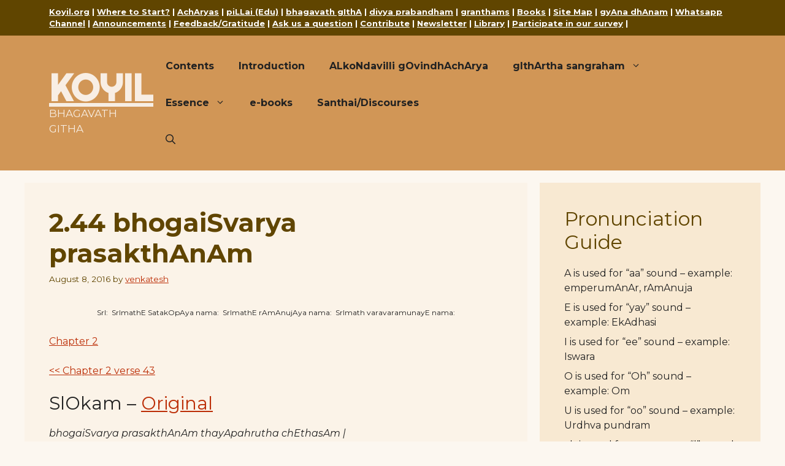

--- FILE ---
content_type: text/html; charset=UTF-8
request_url: https://githa.koyil.org/index.php/2-44/
body_size: 20247
content:
<!DOCTYPE html>
<html lang="en-US">
<head>
	<meta charset="UTF-8">
	<title>2.44 bhogaiSvarya prasakthAnAm &#8211; KOYIL</title>
<meta name='robots' content='max-image-preview:large' />
<meta name="viewport" content="width=device-width, initial-scale=1"><link href='https://fonts.gstatic.com' crossorigin rel='preconnect' />
<link href='https://fonts.googleapis.com' crossorigin rel='preconnect' />
<link rel="alternate" type="application/rss+xml" title="KOYIL &raquo; Feed" href="https://githa.koyil.org/index.php/feed/" />
<link rel="alternate" type="application/rss+xml" title="KOYIL &raquo; Comments Feed" href="https://githa.koyil.org/index.php/comments/feed/" />
<link rel="alternate" title="oEmbed (JSON)" type="application/json+oembed" href="https://githa.koyil.org/index.php/wp-json/oembed/1.0/embed?url=https%3A%2F%2Fgitha.koyil.org%2Findex.php%2F2-44%2F" />
<link rel="alternate" title="oEmbed (XML)" type="text/xml+oembed" href="https://githa.koyil.org/index.php/wp-json/oembed/1.0/embed?url=https%3A%2F%2Fgitha.koyil.org%2Findex.php%2F2-44%2F&#038;format=xml" />
<style id='wp-img-auto-sizes-contain-inline-css'>
img:is([sizes=auto i],[sizes^="auto," i]){contain-intrinsic-size:3000px 1500px}
/*# sourceURL=wp-img-auto-sizes-contain-inline-css */
</style>
<style id='wp-emoji-styles-inline-css'>

	img.wp-smiley, img.emoji {
		display: inline !important;
		border: none !important;
		box-shadow: none !important;
		height: 1em !important;
		width: 1em !important;
		margin: 0 0.07em !important;
		vertical-align: -0.1em !important;
		background: none !important;
		padding: 0 !important;
	}
/*# sourceURL=wp-emoji-styles-inline-css */
</style>
<style id='wp-block-library-inline-css'>
:root{--wp-block-synced-color:#7a00df;--wp-block-synced-color--rgb:122,0,223;--wp-bound-block-color:var(--wp-block-synced-color);--wp-editor-canvas-background:#ddd;--wp-admin-theme-color:#007cba;--wp-admin-theme-color--rgb:0,124,186;--wp-admin-theme-color-darker-10:#006ba1;--wp-admin-theme-color-darker-10--rgb:0,107,160.5;--wp-admin-theme-color-darker-20:#005a87;--wp-admin-theme-color-darker-20--rgb:0,90,135;--wp-admin-border-width-focus:2px}@media (min-resolution:192dpi){:root{--wp-admin-border-width-focus:1.5px}}.wp-element-button{cursor:pointer}:root .has-very-light-gray-background-color{background-color:#eee}:root .has-very-dark-gray-background-color{background-color:#313131}:root .has-very-light-gray-color{color:#eee}:root .has-very-dark-gray-color{color:#313131}:root .has-vivid-green-cyan-to-vivid-cyan-blue-gradient-background{background:linear-gradient(135deg,#00d084,#0693e3)}:root .has-purple-crush-gradient-background{background:linear-gradient(135deg,#34e2e4,#4721fb 50%,#ab1dfe)}:root .has-hazy-dawn-gradient-background{background:linear-gradient(135deg,#faaca8,#dad0ec)}:root .has-subdued-olive-gradient-background{background:linear-gradient(135deg,#fafae1,#67a671)}:root .has-atomic-cream-gradient-background{background:linear-gradient(135deg,#fdd79a,#004a59)}:root .has-nightshade-gradient-background{background:linear-gradient(135deg,#330968,#31cdcf)}:root .has-midnight-gradient-background{background:linear-gradient(135deg,#020381,#2874fc)}:root{--wp--preset--font-size--normal:16px;--wp--preset--font-size--huge:42px}.has-regular-font-size{font-size:1em}.has-larger-font-size{font-size:2.625em}.has-normal-font-size{font-size:var(--wp--preset--font-size--normal)}.has-huge-font-size{font-size:var(--wp--preset--font-size--huge)}.has-text-align-center{text-align:center}.has-text-align-left{text-align:left}.has-text-align-right{text-align:right}.has-fit-text{white-space:nowrap!important}#end-resizable-editor-section{display:none}.aligncenter{clear:both}.items-justified-left{justify-content:flex-start}.items-justified-center{justify-content:center}.items-justified-right{justify-content:flex-end}.items-justified-space-between{justify-content:space-between}.screen-reader-text{border:0;clip-path:inset(50%);height:1px;margin:-1px;overflow:hidden;padding:0;position:absolute;width:1px;word-wrap:normal!important}.screen-reader-text:focus{background-color:#ddd;clip-path:none;color:#444;display:block;font-size:1em;height:auto;left:5px;line-height:normal;padding:15px 23px 14px;text-decoration:none;top:5px;width:auto;z-index:100000}html :where(.has-border-color){border-style:solid}html :where([style*=border-top-color]){border-top-style:solid}html :where([style*=border-right-color]){border-right-style:solid}html :where([style*=border-bottom-color]){border-bottom-style:solid}html :where([style*=border-left-color]){border-left-style:solid}html :where([style*=border-width]){border-style:solid}html :where([style*=border-top-width]){border-top-style:solid}html :where([style*=border-right-width]){border-right-style:solid}html :where([style*=border-bottom-width]){border-bottom-style:solid}html :where([style*=border-left-width]){border-left-style:solid}html :where(img[class*=wp-image-]){height:auto;max-width:100%}:where(figure){margin:0 0 1em}html :where(.is-position-sticky){--wp-admin--admin-bar--position-offset:var(--wp-admin--admin-bar--height,0px)}@media screen and (max-width:600px){html :where(.is-position-sticky){--wp-admin--admin-bar--position-offset:0px}}

/*# sourceURL=wp-block-library-inline-css */
</style><style id='wp-block-archives-inline-css'>
.wp-block-archives{box-sizing:border-box}.wp-block-archives-dropdown label{display:block}
/*# sourceURL=https://githa.koyil.org/wp-includes/blocks/archives/style.min.css */
</style>
<style id='wp-block-heading-inline-css'>
h1:where(.wp-block-heading).has-background,h2:where(.wp-block-heading).has-background,h3:where(.wp-block-heading).has-background,h4:where(.wp-block-heading).has-background,h5:where(.wp-block-heading).has-background,h6:where(.wp-block-heading).has-background{padding:1.25em 2.375em}h1.has-text-align-left[style*=writing-mode]:where([style*=vertical-lr]),h1.has-text-align-right[style*=writing-mode]:where([style*=vertical-rl]),h2.has-text-align-left[style*=writing-mode]:where([style*=vertical-lr]),h2.has-text-align-right[style*=writing-mode]:where([style*=vertical-rl]),h3.has-text-align-left[style*=writing-mode]:where([style*=vertical-lr]),h3.has-text-align-right[style*=writing-mode]:where([style*=vertical-rl]),h4.has-text-align-left[style*=writing-mode]:where([style*=vertical-lr]),h4.has-text-align-right[style*=writing-mode]:where([style*=vertical-rl]),h5.has-text-align-left[style*=writing-mode]:where([style*=vertical-lr]),h5.has-text-align-right[style*=writing-mode]:where([style*=vertical-rl]),h6.has-text-align-left[style*=writing-mode]:where([style*=vertical-lr]),h6.has-text-align-right[style*=writing-mode]:where([style*=vertical-rl]){rotate:180deg}
/*# sourceURL=https://githa.koyil.org/wp-includes/blocks/heading/style.min.css */
</style>
<style id='wp-block-latest-posts-inline-css'>
.wp-block-latest-posts{box-sizing:border-box}.wp-block-latest-posts.alignleft{margin-right:2em}.wp-block-latest-posts.alignright{margin-left:2em}.wp-block-latest-posts.wp-block-latest-posts__list{list-style:none}.wp-block-latest-posts.wp-block-latest-posts__list li{clear:both;overflow-wrap:break-word}.wp-block-latest-posts.is-grid{display:flex;flex-wrap:wrap}.wp-block-latest-posts.is-grid li{margin:0 1.25em 1.25em 0;width:100%}@media (min-width:600px){.wp-block-latest-posts.columns-2 li{width:calc(50% - .625em)}.wp-block-latest-posts.columns-2 li:nth-child(2n){margin-right:0}.wp-block-latest-posts.columns-3 li{width:calc(33.33333% - .83333em)}.wp-block-latest-posts.columns-3 li:nth-child(3n){margin-right:0}.wp-block-latest-posts.columns-4 li{width:calc(25% - .9375em)}.wp-block-latest-posts.columns-4 li:nth-child(4n){margin-right:0}.wp-block-latest-posts.columns-5 li{width:calc(20% - 1em)}.wp-block-latest-posts.columns-5 li:nth-child(5n){margin-right:0}.wp-block-latest-posts.columns-6 li{width:calc(16.66667% - 1.04167em)}.wp-block-latest-posts.columns-6 li:nth-child(6n){margin-right:0}}:root :where(.wp-block-latest-posts.is-grid){padding:0}:root :where(.wp-block-latest-posts.wp-block-latest-posts__list){padding-left:0}.wp-block-latest-posts__post-author,.wp-block-latest-posts__post-date{display:block;font-size:.8125em}.wp-block-latest-posts__post-excerpt,.wp-block-latest-posts__post-full-content{margin-bottom:1em;margin-top:.5em}.wp-block-latest-posts__featured-image a{display:inline-block}.wp-block-latest-posts__featured-image img{height:auto;max-width:100%;width:auto}.wp-block-latest-posts__featured-image.alignleft{float:left;margin-right:1em}.wp-block-latest-posts__featured-image.alignright{float:right;margin-left:1em}.wp-block-latest-posts__featured-image.aligncenter{margin-bottom:1em;text-align:center}
/*# sourceURL=https://githa.koyil.org/wp-includes/blocks/latest-posts/style.min.css */
</style>
<style id='wp-block-group-inline-css'>
.wp-block-group{box-sizing:border-box}:where(.wp-block-group.wp-block-group-is-layout-constrained){position:relative}
/*# sourceURL=https://githa.koyil.org/wp-includes/blocks/group/style.min.css */
</style>
<style id='global-styles-inline-css'>
:root{--wp--preset--aspect-ratio--square: 1;--wp--preset--aspect-ratio--4-3: 4/3;--wp--preset--aspect-ratio--3-4: 3/4;--wp--preset--aspect-ratio--3-2: 3/2;--wp--preset--aspect-ratio--2-3: 2/3;--wp--preset--aspect-ratio--16-9: 16/9;--wp--preset--aspect-ratio--9-16: 9/16;--wp--preset--color--black: #000000;--wp--preset--color--cyan-bluish-gray: #abb8c3;--wp--preset--color--white: #ffffff;--wp--preset--color--pale-pink: #f78da7;--wp--preset--color--vivid-red: #cf2e2e;--wp--preset--color--luminous-vivid-orange: #ff6900;--wp--preset--color--luminous-vivid-amber: #fcb900;--wp--preset--color--light-green-cyan: #7bdcb5;--wp--preset--color--vivid-green-cyan: #00d084;--wp--preset--color--pale-cyan-blue: #8ed1fc;--wp--preset--color--vivid-cyan-blue: #0693e3;--wp--preset--color--vivid-purple: #9b51e0;--wp--preset--color--contrast: var(--contrast);--wp--preset--color--contrast-2: var(--contrast-2);--wp--preset--color--contrast-3: var(--contrast-3);--wp--preset--color--base: var(--base);--wp--preset--color--base-2: var(--base-2);--wp--preset--color--base-3: var(--base-3);--wp--preset--color--accent: var(--accent);--wp--preset--color--body: var(--body);--wp--preset--color--header-bg: var(--header-bg);--wp--preset--gradient--vivid-cyan-blue-to-vivid-purple: linear-gradient(135deg,rgb(6,147,227) 0%,rgb(155,81,224) 100%);--wp--preset--gradient--light-green-cyan-to-vivid-green-cyan: linear-gradient(135deg,rgb(122,220,180) 0%,rgb(0,208,130) 100%);--wp--preset--gradient--luminous-vivid-amber-to-luminous-vivid-orange: linear-gradient(135deg,rgb(252,185,0) 0%,rgb(255,105,0) 100%);--wp--preset--gradient--luminous-vivid-orange-to-vivid-red: linear-gradient(135deg,rgb(255,105,0) 0%,rgb(207,46,46) 100%);--wp--preset--gradient--very-light-gray-to-cyan-bluish-gray: linear-gradient(135deg,rgb(238,238,238) 0%,rgb(169,184,195) 100%);--wp--preset--gradient--cool-to-warm-spectrum: linear-gradient(135deg,rgb(74,234,220) 0%,rgb(151,120,209) 20%,rgb(207,42,186) 40%,rgb(238,44,130) 60%,rgb(251,105,98) 80%,rgb(254,248,76) 100%);--wp--preset--gradient--blush-light-purple: linear-gradient(135deg,rgb(255,206,236) 0%,rgb(152,150,240) 100%);--wp--preset--gradient--blush-bordeaux: linear-gradient(135deg,rgb(254,205,165) 0%,rgb(254,45,45) 50%,rgb(107,0,62) 100%);--wp--preset--gradient--luminous-dusk: linear-gradient(135deg,rgb(255,203,112) 0%,rgb(199,81,192) 50%,rgb(65,88,208) 100%);--wp--preset--gradient--pale-ocean: linear-gradient(135deg,rgb(255,245,203) 0%,rgb(182,227,212) 50%,rgb(51,167,181) 100%);--wp--preset--gradient--electric-grass: linear-gradient(135deg,rgb(202,248,128) 0%,rgb(113,206,126) 100%);--wp--preset--gradient--midnight: linear-gradient(135deg,rgb(2,3,129) 0%,rgb(40,116,252) 100%);--wp--preset--font-size--small: 13px;--wp--preset--font-size--medium: 20px;--wp--preset--font-size--large: 36px;--wp--preset--font-size--x-large: 42px;--wp--preset--spacing--20: 0.44rem;--wp--preset--spacing--30: 0.67rem;--wp--preset--spacing--40: 1rem;--wp--preset--spacing--50: 1.5rem;--wp--preset--spacing--60: 2.25rem;--wp--preset--spacing--70: 3.38rem;--wp--preset--spacing--80: 5.06rem;--wp--preset--shadow--natural: 6px 6px 9px rgba(0, 0, 0, 0.2);--wp--preset--shadow--deep: 12px 12px 50px rgba(0, 0, 0, 0.4);--wp--preset--shadow--sharp: 6px 6px 0px rgba(0, 0, 0, 0.2);--wp--preset--shadow--outlined: 6px 6px 0px -3px rgb(255, 255, 255), 6px 6px rgb(0, 0, 0);--wp--preset--shadow--crisp: 6px 6px 0px rgb(0, 0, 0);}:where(.is-layout-flex){gap: 0.5em;}:where(.is-layout-grid){gap: 0.5em;}body .is-layout-flex{display: flex;}.is-layout-flex{flex-wrap: wrap;align-items: center;}.is-layout-flex > :is(*, div){margin: 0;}body .is-layout-grid{display: grid;}.is-layout-grid > :is(*, div){margin: 0;}:where(.wp-block-columns.is-layout-flex){gap: 2em;}:where(.wp-block-columns.is-layout-grid){gap: 2em;}:where(.wp-block-post-template.is-layout-flex){gap: 1.25em;}:where(.wp-block-post-template.is-layout-grid){gap: 1.25em;}.has-black-color{color: var(--wp--preset--color--black) !important;}.has-cyan-bluish-gray-color{color: var(--wp--preset--color--cyan-bluish-gray) !important;}.has-white-color{color: var(--wp--preset--color--white) !important;}.has-pale-pink-color{color: var(--wp--preset--color--pale-pink) !important;}.has-vivid-red-color{color: var(--wp--preset--color--vivid-red) !important;}.has-luminous-vivid-orange-color{color: var(--wp--preset--color--luminous-vivid-orange) !important;}.has-luminous-vivid-amber-color{color: var(--wp--preset--color--luminous-vivid-amber) !important;}.has-light-green-cyan-color{color: var(--wp--preset--color--light-green-cyan) !important;}.has-vivid-green-cyan-color{color: var(--wp--preset--color--vivid-green-cyan) !important;}.has-pale-cyan-blue-color{color: var(--wp--preset--color--pale-cyan-blue) !important;}.has-vivid-cyan-blue-color{color: var(--wp--preset--color--vivid-cyan-blue) !important;}.has-vivid-purple-color{color: var(--wp--preset--color--vivid-purple) !important;}.has-black-background-color{background-color: var(--wp--preset--color--black) !important;}.has-cyan-bluish-gray-background-color{background-color: var(--wp--preset--color--cyan-bluish-gray) !important;}.has-white-background-color{background-color: var(--wp--preset--color--white) !important;}.has-pale-pink-background-color{background-color: var(--wp--preset--color--pale-pink) !important;}.has-vivid-red-background-color{background-color: var(--wp--preset--color--vivid-red) !important;}.has-luminous-vivid-orange-background-color{background-color: var(--wp--preset--color--luminous-vivid-orange) !important;}.has-luminous-vivid-amber-background-color{background-color: var(--wp--preset--color--luminous-vivid-amber) !important;}.has-light-green-cyan-background-color{background-color: var(--wp--preset--color--light-green-cyan) !important;}.has-vivid-green-cyan-background-color{background-color: var(--wp--preset--color--vivid-green-cyan) !important;}.has-pale-cyan-blue-background-color{background-color: var(--wp--preset--color--pale-cyan-blue) !important;}.has-vivid-cyan-blue-background-color{background-color: var(--wp--preset--color--vivid-cyan-blue) !important;}.has-vivid-purple-background-color{background-color: var(--wp--preset--color--vivid-purple) !important;}.has-black-border-color{border-color: var(--wp--preset--color--black) !important;}.has-cyan-bluish-gray-border-color{border-color: var(--wp--preset--color--cyan-bluish-gray) !important;}.has-white-border-color{border-color: var(--wp--preset--color--white) !important;}.has-pale-pink-border-color{border-color: var(--wp--preset--color--pale-pink) !important;}.has-vivid-red-border-color{border-color: var(--wp--preset--color--vivid-red) !important;}.has-luminous-vivid-orange-border-color{border-color: var(--wp--preset--color--luminous-vivid-orange) !important;}.has-luminous-vivid-amber-border-color{border-color: var(--wp--preset--color--luminous-vivid-amber) !important;}.has-light-green-cyan-border-color{border-color: var(--wp--preset--color--light-green-cyan) !important;}.has-vivid-green-cyan-border-color{border-color: var(--wp--preset--color--vivid-green-cyan) !important;}.has-pale-cyan-blue-border-color{border-color: var(--wp--preset--color--pale-cyan-blue) !important;}.has-vivid-cyan-blue-border-color{border-color: var(--wp--preset--color--vivid-cyan-blue) !important;}.has-vivid-purple-border-color{border-color: var(--wp--preset--color--vivid-purple) !important;}.has-vivid-cyan-blue-to-vivid-purple-gradient-background{background: var(--wp--preset--gradient--vivid-cyan-blue-to-vivid-purple) !important;}.has-light-green-cyan-to-vivid-green-cyan-gradient-background{background: var(--wp--preset--gradient--light-green-cyan-to-vivid-green-cyan) !important;}.has-luminous-vivid-amber-to-luminous-vivid-orange-gradient-background{background: var(--wp--preset--gradient--luminous-vivid-amber-to-luminous-vivid-orange) !important;}.has-luminous-vivid-orange-to-vivid-red-gradient-background{background: var(--wp--preset--gradient--luminous-vivid-orange-to-vivid-red) !important;}.has-very-light-gray-to-cyan-bluish-gray-gradient-background{background: var(--wp--preset--gradient--very-light-gray-to-cyan-bluish-gray) !important;}.has-cool-to-warm-spectrum-gradient-background{background: var(--wp--preset--gradient--cool-to-warm-spectrum) !important;}.has-blush-light-purple-gradient-background{background: var(--wp--preset--gradient--blush-light-purple) !important;}.has-blush-bordeaux-gradient-background{background: var(--wp--preset--gradient--blush-bordeaux) !important;}.has-luminous-dusk-gradient-background{background: var(--wp--preset--gradient--luminous-dusk) !important;}.has-pale-ocean-gradient-background{background: var(--wp--preset--gradient--pale-ocean) !important;}.has-electric-grass-gradient-background{background: var(--wp--preset--gradient--electric-grass) !important;}.has-midnight-gradient-background{background: var(--wp--preset--gradient--midnight) !important;}.has-small-font-size{font-size: var(--wp--preset--font-size--small) !important;}.has-medium-font-size{font-size: var(--wp--preset--font-size--medium) !important;}.has-large-font-size{font-size: var(--wp--preset--font-size--large) !important;}.has-x-large-font-size{font-size: var(--wp--preset--font-size--x-large) !important;}
/*# sourceURL=global-styles-inline-css */
</style>

<style id='classic-theme-styles-inline-css'>
/*! This file is auto-generated */
.wp-block-button__link{color:#fff;background-color:#32373c;border-radius:9999px;box-shadow:none;text-decoration:none;padding:calc(.667em + 2px) calc(1.333em + 2px);font-size:1.125em}.wp-block-file__button{background:#32373c;color:#fff;text-decoration:none}
/*# sourceURL=/wp-includes/css/classic-themes.min.css */
</style>
<link rel='stylesheet' id='generate-widget-areas-css' href='https://githa.koyil.org/wp-content/themes/generatepress/assets/css/components/widget-areas.min.css?ver=3.6.1' media='all' />
<link rel='stylesheet' id='generate-style-css' href='https://githa.koyil.org/wp-content/themes/generatepress/assets/css/main.min.css?ver=3.6.1' media='all' />
<style id='generate-style-inline-css'>
body{background-color:rgba(240,208,161,0.15);color:var(--contrast);}a{color:var(--accent);}a{text-decoration:underline;}.entry-title a, .site-branding a, a.button, .wp-block-button__link, .main-navigation a{text-decoration:none;}a:hover, a:focus, a:active{color:var(--contrast);}.wp-block-group__inner-container{max-width:1200px;margin-left:auto;margin-right:auto;}.generate-back-to-top{font-size:20px;border-radius:3px;position:fixed;bottom:30px;right:30px;line-height:40px;width:40px;text-align:center;z-index:10;transition:opacity 300ms ease-in-out;opacity:0.1;transform:translateY(1000px);}.generate-back-to-top__show{opacity:1;transform:translateY(0);}:root{--contrast:#222222;--contrast-2:#604500;--contrast-3:#b2b2be;--base:#f0f0f0;--base-2:#f7f8f9;--base-3:#ffffff;--accent:#BC2E07;--body:rgba(240,208,161,0.15);--header-bg:#d19656;}:root .has-contrast-color{color:var(--contrast);}:root .has-contrast-background-color{background-color:var(--contrast);}:root .has-contrast-2-color{color:var(--contrast-2);}:root .has-contrast-2-background-color{background-color:var(--contrast-2);}:root .has-contrast-3-color{color:var(--contrast-3);}:root .has-contrast-3-background-color{background-color:var(--contrast-3);}:root .has-base-color{color:var(--base);}:root .has-base-background-color{background-color:var(--base);}:root .has-base-2-color{color:var(--base-2);}:root .has-base-2-background-color{background-color:var(--base-2);}:root .has-base-3-color{color:var(--base-3);}:root .has-base-3-background-color{background-color:var(--base-3);}:root .has-accent-color{color:var(--accent);}:root .has-accent-background-color{background-color:var(--accent);}:root .has-body-color{color:var(--body);}:root .has-body-background-color{background-color:var(--body);}:root .has-header-bg-color{color:var(--header-bg);}:root .has-header-bg-background-color{background-color:var(--header-bg);}.gp-modal:not(.gp-modal--open):not(.gp-modal--transition){display:none;}.gp-modal--transition:not(.gp-modal--open){pointer-events:none;}.gp-modal-overlay:not(.gp-modal-overlay--open):not(.gp-modal--transition){display:none;}.gp-modal__overlay{display:none;position:fixed;top:0;left:0;right:0;bottom:0;background:rgba(0,0,0,0.2);display:flex;justify-content:center;align-items:center;z-index:10000;backdrop-filter:blur(3px);transition:opacity 500ms ease;opacity:0;}.gp-modal--open:not(.gp-modal--transition) .gp-modal__overlay{opacity:1;}.gp-modal__container{max-width:100%;max-height:100vh;transform:scale(0.9);transition:transform 500ms ease;padding:0 10px;}.gp-modal--open:not(.gp-modal--transition) .gp-modal__container{transform:scale(1);}.search-modal-fields{display:flex;}.gp-search-modal .gp-modal__overlay{align-items:flex-start;padding-top:25vh;background:var(--gp-search-modal-overlay-bg-color);}.search-modal-form{width:500px;max-width:100%;background-color:var(--gp-search-modal-bg-color);color:var(--gp-search-modal-text-color);}.search-modal-form .search-field, .search-modal-form .search-field:focus{width:100%;height:60px;background-color:transparent;border:0;appearance:none;color:currentColor;}.search-modal-fields button, .search-modal-fields button:active, .search-modal-fields button:focus, .search-modal-fields button:hover{background-color:transparent;border:0;color:currentColor;width:60px;}body, button, input, select, textarea{font-family:Montserrat, sans-serif;font-size:16px;}.main-title{font-family:Righteous, display;text-decoration:underline;font-size:60px;line-height:1em;}@media (max-width:768px){.main-title{font-size:46px;}}.main-navigation a, .main-navigation .menu-toggle, .main-navigation .menu-bar-items{font-weight:bold;font-size:16px;}h2{font-size:32px;}h1.entry-title{font-weight:bold;}h2.entry-title{font-weight:bold;}.widget-title{font-family:Montserrat, sans-serif;font-weight:bold;}.site-description{text-transform:uppercase;font-size:17px;}@media (max-width: 1024px){.site-description{font-size:15px;}}@media (max-width:768px){.site-description{font-size:13px;}}.top-bar{background-color:var(--contrast-2);color:#ffffff;}.top-bar a{color:#ffffff;}.top-bar a:hover{color:var(--base-3);}.site-header{background-color:var(--header-bg);color:rgba(255,255,255,0.84);}.main-title a,.main-title a:hover{color:rgba(255,255,255,0.84);}.site-description{color:rgba(255,255,255,0.84);}.main-navigation,.main-navigation ul ul{background-color:#d19656;}.main-navigation .main-nav ul li a, .main-navigation .menu-toggle, .main-navigation .menu-bar-items{color:var(--contrast);}.main-navigation .main-nav ul li:not([class*="current-menu-"]):hover > a, .main-navigation .main-nav ul li:not([class*="current-menu-"]):focus > a, .main-navigation .main-nav ul li.sfHover:not([class*="current-menu-"]) > a, .main-navigation .menu-bar-item:hover > a, .main-navigation .menu-bar-item.sfHover > a{color:var(--accent);background-color:#edbd8a;}button.menu-toggle:hover,button.menu-toggle:focus{color:var(--contrast);}.main-navigation .main-nav ul li[class*="current-menu-"] > a{color:var(--accent);background-color:#d19656;}.navigation-search input[type="search"],.navigation-search input[type="search"]:active, .navigation-search input[type="search"]:focus, .main-navigation .main-nav ul li.search-item.active > a, .main-navigation .menu-bar-items .search-item.active > a{color:var(--accent);background-color:#edbd8a;}.main-navigation ul ul{background-color:#edbd8a;}.main-navigation .main-nav ul ul li:not([class*="current-menu-"]):hover > a,.main-navigation .main-nav ul ul li:not([class*="current-menu-"]):focus > a, .main-navigation .main-nav ul ul li.sfHover:not([class*="current-menu-"]) > a{background-color:#f0d2a2;}.main-navigation .main-nav ul ul li[class*="current-menu-"] > a{background-color:#edbd8a;}.separate-containers .inside-article, .separate-containers .comments-area, .separate-containers .page-header, .one-container .container, .separate-containers .paging-navigation, .inside-page-header{background-color:rgba(240,208,161,0.11);}.entry-header h1,.page-header h1{color:var(--contrast-2);}.entry-title a{color:var(--contrast-2);}.entry-title a:hover{color:var(--contrast-2);}.entry-meta{color:var(--contrast-2);}h1{color:var(--contrast-2);}h2{color:var(--contrast-2);}.sidebar .widget{background-color:rgba(240,209,161,0.38);}.footer-widgets{background-color:var(--base-3);}.site-info{background-color:rgba(240,208,161,0.15);}input[type="text"],input[type="email"],input[type="url"],input[type="password"],input[type="search"],input[type="tel"],input[type="number"],textarea,select{color:var(--contrast);background-color:var(--base-2);border-color:var(--base);}input[type="text"]:focus,input[type="email"]:focus,input[type="url"]:focus,input[type="password"]:focus,input[type="search"]:focus,input[type="tel"]:focus,input[type="number"]:focus,textarea:focus,select:focus{color:var(--contrast);background-color:var(--base-2);border-color:var(--contrast-3);}button,html input[type="button"],input[type="reset"],input[type="submit"],a.button,a.wp-block-button__link:not(.has-background){color:#ffffff;background-color:#DA9D5B;}button:hover,html input[type="button"]:hover,input[type="reset"]:hover,input[type="submit"]:hover,a.button:hover,button:focus,html input[type="button"]:focus,input[type="reset"]:focus,input[type="submit"]:focus,a.button:focus,a.wp-block-button__link:not(.has-background):active,a.wp-block-button__link:not(.has-background):focus,a.wp-block-button__link:not(.has-background):hover{color:#ffffff;background-color:#604500;}a.generate-back-to-top{background-color:var(--header-bg);color:#ffffff;}a.generate-back-to-top:hover,a.generate-back-to-top:focus{background-color:var(--contrast-2);color:#ffffff;}:root{--gp-search-modal-bg-color:var(--base-3);--gp-search-modal-text-color:var(--contrast);--gp-search-modal-overlay-bg-color:rgba(0,0,0,0.2);}@media (max-width:768px){.main-navigation .menu-bar-item:hover > a, .main-navigation .menu-bar-item.sfHover > a{background:none;color:var(--contrast);}}.nav-below-header .main-navigation .inside-navigation.grid-container, .nav-above-header .main-navigation .inside-navigation.grid-container{padding:0px 20px 0px 20px;}.site-main .wp-block-group__inner-container{padding:40px;}.separate-containers .paging-navigation{padding-top:20px;padding-bottom:20px;}.entry-content .alignwide, body:not(.no-sidebar) .entry-content .alignfull{margin-left:-40px;width:calc(100% + 80px);max-width:calc(100% + 80px);}.rtl .menu-item-has-children .dropdown-menu-toggle{padding-left:20px;}.rtl .main-navigation .main-nav ul li.menu-item-has-children > a{padding-right:20px;}@media (max-width:768px){.separate-containers .inside-article, .separate-containers .comments-area, .separate-containers .page-header, .separate-containers .paging-navigation, .one-container .site-content, .inside-page-header{padding:30px;}.site-main .wp-block-group__inner-container{padding:30px;}.inside-top-bar{padding-right:30px;padding-left:30px;}.inside-header{padding-right:30px;padding-left:30px;}.widget-area .widget{padding-top:30px;padding-right:30px;padding-bottom:30px;padding-left:30px;}.footer-widgets-container{padding-top:30px;padding-right:30px;padding-bottom:30px;padding-left:30px;}.inside-site-info{padding-right:30px;padding-left:30px;}.entry-content .alignwide, body:not(.no-sidebar) .entry-content .alignfull{margin-left:-30px;width:calc(100% + 60px);max-width:calc(100% + 60px);}.one-container .site-main .paging-navigation{margin-bottom:20px;}}/* End cached CSS */.is-right-sidebar{width:30%;}.is-left-sidebar{width:30%;}.site-content .content-area{width:70%;}@media (max-width:768px){.main-navigation .menu-toggle,.sidebar-nav-mobile:not(#sticky-placeholder){display:block;}.main-navigation ul,.gen-sidebar-nav,.main-navigation:not(.slideout-navigation):not(.toggled) .main-nav > ul,.has-inline-mobile-toggle #site-navigation .inside-navigation > *:not(.navigation-search):not(.main-nav){display:none;}.nav-align-right .inside-navigation,.nav-align-center .inside-navigation{justify-content:space-between;}.has-inline-mobile-toggle .mobile-menu-control-wrapper{display:flex;flex-wrap:wrap;}.has-inline-mobile-toggle .inside-header{flex-direction:row;text-align:left;flex-wrap:wrap;}.has-inline-mobile-toggle .header-widget,.has-inline-mobile-toggle #site-navigation{flex-basis:100%;}.nav-float-left .has-inline-mobile-toggle #site-navigation{order:10;}}
/*# sourceURL=generate-style-inline-css */
</style>
<link rel='stylesheet' id='generate-google-fonts-css' href='https://fonts.googleapis.com/css?family=Righteous%3Aregular%7CMontserrat%3A100%2C100italic%2C200%2C200italic%2C300%2C300italic%2Cregular%2Citalic%2C500%2C500italic%2C600%2C600italic%2C700%2C700italic%2C800%2C800italic%2C900%2C900italic&#038;display=auto&#038;ver=3.6.1' media='all' />
<link rel="https://api.w.org/" href="https://githa.koyil.org/index.php/wp-json/" /><link rel="alternate" title="JSON" type="application/json" href="https://githa.koyil.org/index.php/wp-json/wp/v2/posts/1307" /><link rel="EditURI" type="application/rsd+xml" title="RSD" href="https://githa.koyil.org/xmlrpc.php?rsd" />
<meta name="generator" content="WordPress 6.9" />
<link rel="canonical" href="https://githa.koyil.org/index.php/2-44/" />
<link rel='shortlink' href='https://githa.koyil.org/?p=1307' />
<link rel="icon" href="https://githa.koyil.org/wp-content/uploads/2024/06/cropped-site-icon-32x32.jpg" sizes="32x32" />
<link rel="icon" href="https://githa.koyil.org/wp-content/uploads/2024/06/cropped-site-icon-192x192.jpg" sizes="192x192" />
<link rel="apple-touch-icon" href="https://githa.koyil.org/wp-content/uploads/2024/06/cropped-site-icon-180x180.jpg" />
<meta name="msapplication-TileImage" content="https://githa.koyil.org/wp-content/uploads/2024/06/cropped-site-icon-270x270.jpg" />
</head>

<body class="wp-singular post-template-default single single-post postid-1307 single-format-standard wp-embed-responsive wp-theme-generatepress right-sidebar nav-float-right separate-containers header-aligned-left dropdown-hover" itemtype="https://schema.org/Blog" itemscope>
	<a class="screen-reader-text skip-link" href="#content" title="Skip to content">Skip to content</a>		<div class="top-bar top-bar-align-right">
			<div class="inside-top-bar grid-container">
				<aside id="block-9" class="widget inner-padding widget_block"><ul class="wp-block-social-links has-small-icon-size is-style-default">
<b>
<a href="https://koyil.org/">Koyil.org</a> 
|
<a href="https://ask.koyil.org/startup-kit/">Where to Start?</a>
|
<a href="https://acharyas.koyil.org/">AchAryas</a>
|
<a href="https://pillai.koyil.org/">piLLai (Edu)</a>
|
<a href="https://githa.koyil.org/">bhagavath gIthA</a>
|
<a href="https://divyaprabandham.koyil.org/">divya prabandham</a>
|
<a href="http://granthams.koyil.org/">granthams</a>
|
<a href="https://books.koyil.org">Books</a>
|
<a href="https://divyaprabandham.koyil.org/index.php/site-map/">Site Map</a>
|
<a href="https://koyil.org/index.php/gyana-dhanam/">gyAna dhAnam</a> 
|
<a href="https://whatsapp.com/channel/0029VaAWvbCL7UVPyraBvN1d">Whatsapp Channel</a>
|
<a href="https://koyil.org/index.php/announcements/">Announcements</a>
| 
<a href="https://koyil.org/index.php/feedback/">Feedback/Gratitude</a>
| 
<a href="https://ask.koyil.org/">Ask us a question</a>
| 
<a href="https://koyil.org/index.php/donations/">Contribute</a>
|
<a href="https://koyil.org/index.php/newsletter/">Newsletter</a>
|
<a href="https://koyil.org/index.php/library/">Library</a>
|
<a href="https://bit.ly/koyiOrg-survey">Participate in our survey</a>
|
</b></ul></aside>			</div>
		</div>
				<header class="site-header has-inline-mobile-toggle" id="masthead" aria-label="Site"  itemtype="https://schema.org/WPHeader" itemscope>
			<div class="inside-header grid-container">
				<div class="site-branding">
						<p class="main-title" itemprop="headline">
					<a href="https://githa.koyil.org/" rel="home">KOYIL</a>
				</p>
						<p class="site-description" itemprop="description">bhagavath gIthA</p>
					</div>	<nav class="main-navigation mobile-menu-control-wrapper" id="mobile-menu-control-wrapper" aria-label="Mobile Toggle">
		<div class="menu-bar-items">	<span class="menu-bar-item">
		<a href="#" role="button" aria-label="Open search" aria-haspopup="dialog" aria-controls="gp-search" data-gpmodal-trigger="gp-search"><span class="gp-icon icon-search"><svg viewBox="0 0 512 512" aria-hidden="true" xmlns="http://www.w3.org/2000/svg" width="1em" height="1em"><path fill-rule="evenodd" clip-rule="evenodd" d="M208 48c-88.366 0-160 71.634-160 160s71.634 160 160 160 160-71.634 160-160S296.366 48 208 48zM0 208C0 93.125 93.125 0 208 0s208 93.125 208 208c0 48.741-16.765 93.566-44.843 129.024l133.826 134.018c9.366 9.379 9.355 24.575-.025 33.941-9.379 9.366-24.575 9.355-33.941-.025L337.238 370.987C301.747 399.167 256.839 416 208 416 93.125 416 0 322.875 0 208z" /></svg><svg viewBox="0 0 512 512" aria-hidden="true" xmlns="http://www.w3.org/2000/svg" width="1em" height="1em"><path d="M71.029 71.029c9.373-9.372 24.569-9.372 33.942 0L256 222.059l151.029-151.03c9.373-9.372 24.569-9.372 33.942 0 9.372 9.373 9.372 24.569 0 33.942L289.941 256l151.03 151.029c9.372 9.373 9.372 24.569 0 33.942-9.373 9.372-24.569 9.372-33.942 0L256 289.941l-151.029 151.03c-9.373 9.372-24.569 9.372-33.942 0-9.372-9.373-9.372-24.569 0-33.942L222.059 256 71.029 104.971c-9.372-9.373-9.372-24.569 0-33.942z" /></svg></span></a>
	</span>
	</div>		<button data-nav="site-navigation" class="menu-toggle" aria-controls="primary-menu" aria-expanded="false">
			<span class="gp-icon icon-menu-bars"><svg viewBox="0 0 512 512" aria-hidden="true" xmlns="http://www.w3.org/2000/svg" width="1em" height="1em"><path d="M0 96c0-13.255 10.745-24 24-24h464c13.255 0 24 10.745 24 24s-10.745 24-24 24H24c-13.255 0-24-10.745-24-24zm0 160c0-13.255 10.745-24 24-24h464c13.255 0 24 10.745 24 24s-10.745 24-24 24H24c-13.255 0-24-10.745-24-24zm0 160c0-13.255 10.745-24 24-24h464c13.255 0 24 10.745 24 24s-10.745 24-24 24H24c-13.255 0-24-10.745-24-24z" /></svg><svg viewBox="0 0 512 512" aria-hidden="true" xmlns="http://www.w3.org/2000/svg" width="1em" height="1em"><path d="M71.029 71.029c9.373-9.372 24.569-9.372 33.942 0L256 222.059l151.029-151.03c9.373-9.372 24.569-9.372 33.942 0 9.372 9.373 9.372 24.569 0 33.942L289.941 256l151.03 151.029c9.372 9.373 9.372 24.569 0 33.942-9.373 9.372-24.569 9.372-33.942 0L256 289.941l-151.029 151.03c-9.373 9.372-24.569 9.372-33.942 0-9.372-9.373-9.372-24.569 0-33.942L222.059 256 71.029 104.971c-9.372-9.373-9.372-24.569 0-33.942z" /></svg></span><span class="screen-reader-text">Menu</span>		</button>
	</nav>
			<nav class="main-navigation has-menu-bar-items sub-menu-right" id="site-navigation" aria-label="Primary"  itemtype="https://schema.org/SiteNavigationElement" itemscope>
			<div class="inside-navigation grid-container">
								<button class="menu-toggle" aria-controls="primary-menu" aria-expanded="false">
					<span class="gp-icon icon-menu-bars"><svg viewBox="0 0 512 512" aria-hidden="true" xmlns="http://www.w3.org/2000/svg" width="1em" height="1em"><path d="M0 96c0-13.255 10.745-24 24-24h464c13.255 0 24 10.745 24 24s-10.745 24-24 24H24c-13.255 0-24-10.745-24-24zm0 160c0-13.255 10.745-24 24-24h464c13.255 0 24 10.745 24 24s-10.745 24-24 24H24c-13.255 0-24-10.745-24-24zm0 160c0-13.255 10.745-24 24-24h464c13.255 0 24 10.745 24 24s-10.745 24-24 24H24c-13.255 0-24-10.745-24-24z" /></svg><svg viewBox="0 0 512 512" aria-hidden="true" xmlns="http://www.w3.org/2000/svg" width="1em" height="1em"><path d="M71.029 71.029c9.373-9.372 24.569-9.372 33.942 0L256 222.059l151.029-151.03c9.373-9.372 24.569-9.372 33.942 0 9.372 9.373 9.372 24.569 0 33.942L289.941 256l151.03 151.029c9.372 9.373 9.372 24.569 0 33.942-9.373 9.372-24.569 9.372-33.942 0L256 289.941l-151.029 151.03c-9.373 9.372-24.569 9.372-33.942 0-9.372-9.373-9.372-24.569 0-33.942L222.059 256 71.029 104.971c-9.372-9.373-9.372-24.569 0-33.942z" /></svg></span><span class="mobile-menu">Menu</span>				</button>
				<div id="primary-menu" class="main-nav"><ul id="menu-mainmenu" class=" menu sf-menu"><li id="menu-item-9401" class="menu-item menu-item-type-post_type menu-item-object-page menu-item-home menu-item-9401"><a href="https://githa.koyil.org/">Contents</a></li>
<li id="menu-item-9403" class="menu-item menu-item-type-post_type menu-item-object-page menu-item-9403"><a href="https://githa.koyil.org/index.php/introduction/">Introduction</a></li>
<li id="menu-item-12039" class="menu-item menu-item-type-post_type menu-item-object-page menu-item-12039"><a href="https://githa.koyil.org/index.php/alkondavilli-govindhacharya/">ALkoNdavilli gOvindhAchArya</a></li>
<li id="menu-item-11971" class="menu-item menu-item-type-post_type menu-item-object-page menu-item-has-children menu-item-11971"><a href="https://githa.koyil.org/index.php/githartha-sangraham/">gIthArtha sangraham<span role="presentation" class="dropdown-menu-toggle"><span class="gp-icon icon-arrow"><svg viewBox="0 0 330 512" aria-hidden="true" xmlns="http://www.w3.org/2000/svg" width="1em" height="1em"><path d="M305.913 197.085c0 2.266-1.133 4.815-2.833 6.514L171.087 335.593c-1.7 1.7-4.249 2.832-6.515 2.832s-4.815-1.133-6.515-2.832L26.064 203.599c-1.7-1.7-2.832-4.248-2.832-6.514s1.132-4.816 2.832-6.515l14.162-14.163c1.7-1.699 3.966-2.832 6.515-2.832 2.266 0 4.815 1.133 6.515 2.832l111.316 111.317 111.316-111.317c1.7-1.699 4.249-2.832 6.515-2.832s4.815 1.133 6.515 2.832l14.162 14.163c1.7 1.7 2.833 4.249 2.833 6.515z" /></svg></span></span></a>
<ul class="sub-menu">
	<li id="menu-item-11972" class="menu-item menu-item-type-post_type menu-item-object-page menu-item-11972"><a href="https://githa.koyil.org/index.php/githartha-sangraham/">English</a></li>
	<li id="menu-item-11974" class="menu-item menu-item-type-post_type menu-item-object-page menu-item-11974"><a href="https://githa.koyil.org/index.php/githartha-sangraham-hindi/">Hindi</a></li>
	<li id="menu-item-9398" class="menu-item menu-item-type-post_type menu-item-object-page menu-item-9398"><a href="https://githa.koyil.org/index.php/githartha-sangraham-kannada/">Kannada</a></li>
	<li id="menu-item-9134" class="menu-item menu-item-type-post_type menu-item-object-page menu-item-9134"><a href="https://githa.koyil.org/index.php/githartha-sangraham-malayalam/">Malayalam</a></li>
	<li id="menu-item-9133" class="menu-item menu-item-type-post_type menu-item-object-page menu-item-9133"><a href="https://githa.koyil.org/index.php/githartha-sangraham-telugu/">Telugu</a></li>
	<li id="menu-item-11973" class="menu-item menu-item-type-post_type menu-item-object-page menu-item-11973"><a href="https://githa.koyil.org/index.php/githartha-sangraham-audio/">Audio</a></li>
</ul>
</li>
<li id="menu-item-13745" class="menu-item menu-item-type-post_type menu-item-object-post menu-item-has-children menu-item-13745"><a href="https://githa.koyil.org/index.php/preface/">Essence<span role="presentation" class="dropdown-menu-toggle"><span class="gp-icon icon-arrow"><svg viewBox="0 0 330 512" aria-hidden="true" xmlns="http://www.w3.org/2000/svg" width="1em" height="1em"><path d="M305.913 197.085c0 2.266-1.133 4.815-2.833 6.514L171.087 335.593c-1.7 1.7-4.249 2.832-6.515 2.832s-4.815-1.133-6.515-2.832L26.064 203.599c-1.7-1.7-2.832-4.248-2.832-6.514s1.132-4.816 2.832-6.515l14.162-14.163c1.7-1.699 3.966-2.832 6.515-2.832 2.266 0 4.815 1.133 6.515 2.832l111.316 111.317 111.316-111.317c1.7-1.699 4.249-2.832 6.515-2.832s4.815 1.133 6.515 2.832l14.162 14.163c1.7 1.7 2.833 4.249 2.833 6.515z" /></svg></span></span></a>
<ul class="sub-menu">
	<li id="menu-item-13746" class="menu-item menu-item-type-post_type menu-item-object-post menu-item-13746"><a href="https://githa.koyil.org/index.php/preface/">English</a></li>
	<li id="menu-item-13747" class="menu-item menu-item-type-custom menu-item-object-custom menu-item-13747"><a href="https://githa.koyil.org/index.php/preface-tamil/">thamizh</a></li>
	<li id="menu-item-13748" class="menu-item menu-item-type-custom menu-item-object-custom menu-item-13748"><a href="https://githa.koyil.org/index.php/preface-hindi/">Hindi</a></li>
	<li id="menu-item-17375" class="menu-item menu-item-type-custom menu-item-object-custom menu-item-17375"><a href="https://githa.koyil.org/index.php/preface-telugu/">Telugu</a></li>
</ul>
</li>
<li id="menu-item-9404" class="menu-item menu-item-type-post_type menu-item-object-page menu-item-9404"><a href="https://githa.koyil.org/index.php/e-books/">e-books</a></li>
<li id="menu-item-11990" class="menu-item menu-item-type-custom menu-item-object-custom menu-item-11990"><a href="http://pillai.koyil.org/index.php/2018/11/learn-sri-bhagavath-githa/">Santhai/Discourses</a></li>
</ul></div><div class="menu-bar-items">	<span class="menu-bar-item">
		<a href="#" role="button" aria-label="Open search" aria-haspopup="dialog" aria-controls="gp-search" data-gpmodal-trigger="gp-search"><span class="gp-icon icon-search"><svg viewBox="0 0 512 512" aria-hidden="true" xmlns="http://www.w3.org/2000/svg" width="1em" height="1em"><path fill-rule="evenodd" clip-rule="evenodd" d="M208 48c-88.366 0-160 71.634-160 160s71.634 160 160 160 160-71.634 160-160S296.366 48 208 48zM0 208C0 93.125 93.125 0 208 0s208 93.125 208 208c0 48.741-16.765 93.566-44.843 129.024l133.826 134.018c9.366 9.379 9.355 24.575-.025 33.941-9.379 9.366-24.575 9.355-33.941-.025L337.238 370.987C301.747 399.167 256.839 416 208 416 93.125 416 0 322.875 0 208z" /></svg><svg viewBox="0 0 512 512" aria-hidden="true" xmlns="http://www.w3.org/2000/svg" width="1em" height="1em"><path d="M71.029 71.029c9.373-9.372 24.569-9.372 33.942 0L256 222.059l151.029-151.03c9.373-9.372 24.569-9.372 33.942 0 9.372 9.373 9.372 24.569 0 33.942L289.941 256l151.03 151.029c9.372 9.373 9.372 24.569 0 33.942-9.373 9.372-24.569 9.372-33.942 0L256 289.941l-151.029 151.03c-9.373 9.372-24.569 9.372-33.942 0-9.372-9.373-9.372-24.569 0-33.942L222.059 256 71.029 104.971c-9.372-9.373-9.372-24.569 0-33.942z" /></svg></span></a>
	</span>
	</div>			</div>
		</nav>
					</div>
		</header>
		
	<div class="site grid-container container hfeed" id="page">
				<div class="site-content" id="content">
			
	<div class="content-area" id="primary">
		<main class="site-main" id="main">
			
<article id="post-1307" class="post-1307 post type-post status-publish format-standard hentry category-chapter-2 category-simple" itemtype="https://schema.org/CreativeWork" itemscope>
	<div class="inside-article">
					<header class="entry-header">
				<h1 class="entry-title" itemprop="headline">2.44 bhogaiSvarya prasakthAnAm</h1>		<div class="entry-meta">
			<span class="posted-on"><time class="entry-date published" datetime="2016-08-08T21:48:20+00:00" itemprop="datePublished">August 8, 2016</time></span> <span class="byline">by <span class="author vcard" itemprop="author" itemtype="https://schema.org/Person" itemscope><a class="url fn n" href="https://githa.koyil.org/index.php/author/venkatesh/" title="View all posts by venkatesh" rel="author" itemprop="url"><span class="author-name" itemprop="name">venkatesh</span></a></span></span> 		</div>
					</header>
			
		<div class="entry-content" itemprop="text">
			<p style="text-align: center;"><small>SrI:  SrImathE SatakOpAya nama:  SrImathE rAmAnujAya nama:  SrImath varavaramunayE nama:</small></p>
<p><a href="https://githa.koyil.org/index.php/chapter-2/" target="_blank" rel="noopener">Chapter 2</a></p>
<p><a href="https://githa.koyil.org/index.php/2-43">&lt;&lt; Chapter 2 verse 43</a></p>
<h3>SlOkam – <a href="https://githa.koyil.org/index.php/2-44-original/">Original</a></h3>
<p><em>bhogaiSvarya prasakthAnAm thayApahrutha chEthasAm |</em><br />
<em> vyavasAyAthmikA budhdhi: samAdhau na vidhIyathE ||</em></p>
<h3>word-by-word meaning</h3>
<p>bhogaiSvarya prasakthAnAm &#8211; for those ignorant who are focussed on enjoying svargam etc<br />
thayA &#8211; due to those words/discussions<br />
apahrutha chEthasAm &#8211; having a destroyed intelligence<br />
vyavasAyAthmikA &#8211; firm faith that is focussed on the true nature of self<br />
budhdhi: &#8211; knowledge in karma yOga (as explained before)<br />
samAdhau &#8211; in their mind<br />
na vidhIyathE &#8211; does not arise</p>
<h3>Simple Translation</h3>
<p>Due to those discussions, for those ignorant who are focussed on enjoying svargam etc, in their mind, knowledge in karma yOga (as explained before)  towards firm faith that is focussed on the true nature of self, does not arise.</p>
<h3>Rendering based on ALkoNdavilli gOvindhAchArya swAmy’s English translation of gIthA bhAshyam</h3>
<p style="text-align: justify;"><span style="font-weight: 400;">&#8216;To those, covetous of pelf and power, with hearts enslaved by them, no settled conviction can arise in their minds.’</span></p>
<p style="text-align: justify;"><span style="font-weight: 400;"><em>Pushpitàm</em>=Flowery, or that, whose fruit is no more than the flower itself. And therefore the flowery language is that which is pleasant to hear (like it is pleasant to look on a flower) -a mere superficial pleasure (an empty talk). This, the unwise or those of little understanding prate;- this, which has concern with the acquirement of pelf and power.</span></p>
<p style="text-align: justify;"><span style="font-weight: 400;"><em>Veda-vāda-ratāh</em>: those who are addicted to those parts of the Vedas which treat of rewards like <em>Svarga</em> etc. (sensuous enjoyments).</span></p>
<p style="text-align: justify;"><span style="font-weight: 400;"><em>N-ānyad astiti vādinaḥ</em>: are those who contend that no higher goal exists surpassing <em>svarga</em> and similar states.</span></p>
<p style="text-align: justify;"><span style="font-weight: 400;"><em>Kāmātmānaḥ</em>: are those whose minds are engrossed in appetites (material).</span></p>
<p style="text-align: justify;"><span style="font-weight: 400;"><em>Svarga-parāḥ</em>: are those whose attention is entirely given to Svarga, or who ever ruminate on thoughts of <em>Svarga</em>.</span></p>
<p style="text-align: justify;"><span style="font-weight: 400;"><em>Janma-karma-phala-pradām</em>: that which relates to acts which would bring about the fruit that would result again in re-birth. <em>Kriyā-viśesha-bahuḷām</em>:- (passages) full of discussing the manifold rites or sacrificial acts (required to complete a Sacrifice), in the absence, because, of <em>tatva-jñāna</em>=knowledge of (spiritual) Principles.</span></p>
<p style="text-align: justify;"><span style="font-weight: 400;">All this talk is with reference to the goal, viz., of acquiring opulence and power.</span></p>
<p style="text-align: justify;"><span style="font-weight: 400;">To those then, whose hearts are captivated by pelf and power, and whose light of understanding is dimmed and dazed by the discourses on subjects relating to these aims, no certain resolve, as that which was mentioned (verse 41, <em>ante</em>), can enter their minds (<em>samādhi</em>).</span></p>
<p style="text-align: justify;"><span style="font-weight: 400;"><em>Samādhi</em> means mind, for the mind is that in which <em>ātma-jñāna</em> or knowledge of <em>ātmā</em> is collected, rested or gathered together (<em>samādhīyate</em>). The sense is that at no time, to such people, comes that understanding or wisdom or conviction, which looks on work as the means to <em>moksha</em> (freedom from material connections),-work which may be performed, founded or based upon real definite convictions regarding <em>ātmā</em>.</span></p>
<p style="text-align: justify;"><span style="font-weight: 400;">Hence the <em>moksha</em>-aspirant ought not to connect himself with <em>kāmya-karmas</em> (acts or rites which bring carnal desires).</span></p>
<p style="text-align: justify;"><span style="font-weight: 400;">Why do the Vedas, then, which, more than a thousand mothers and fathers, are supposed to have much tender regard and concern in the matter of souls’ Salvation, busy themselves in lengthily expounding such rites (works) as would produce but poor harvest (compared with <em>moksha</em>) and re-births following in their train? And how can such Veda-ordained rites be considered as fit to be rejected? The reply is:</span></p>
<p style="text-align: right;"><a href="https://githa.koyil.org/index.php/2-45">&gt;&gt; Chapter 2 verse 45</a></p>
<p>archived in <a href="https://githa.koyil.org">https://githa.koyil.org</a></p>
<p>pramEyam (goal) – <a href="http://koyil.org/" target="_blank" rel="nofollow noopener">http://koyil.org</a><br />
pramANam (scriptures) – <a href="http://granthams.koyil.org">http://granthams.koyil.org</a><br />
pramAthA (preceptors) – <a href="http://acharyas.koyil.org">http://acharyas.koyil.org</a><br />
SrIvaishNava education/kids portal – <a href="http://pillai.koyil.org/">http://pillai.koyil.</a></p>
		</div>

				<footer class="entry-meta" aria-label="Entry meta">
			<span class="cat-links"><span class="gp-icon icon-categories"><svg viewBox="0 0 512 512" aria-hidden="true" xmlns="http://www.w3.org/2000/svg" width="1em" height="1em"><path d="M0 112c0-26.51 21.49-48 48-48h110.014a48 48 0 0143.592 27.907l12.349 26.791A16 16 0 00228.486 128H464c26.51 0 48 21.49 48 48v224c0 26.51-21.49 48-48 48H48c-26.51 0-48-21.49-48-48V112z" /></svg></span><span class="screen-reader-text">Categories </span><a href="https://githa.koyil.org/index.php/category/chapter-2/" rel="category tag">Chapter 2</a>, <a href="https://githa.koyil.org/index.php/category/simple/" rel="category tag">Simple</a></span> 		<nav id="nav-below" class="post-navigation" aria-label="Posts">
			<div class="nav-previous"><span class="gp-icon icon-arrow-left"><svg viewBox="0 0 192 512" aria-hidden="true" xmlns="http://www.w3.org/2000/svg" width="1em" height="1em" fill-rule="evenodd" clip-rule="evenodd" stroke-linejoin="round" stroke-miterlimit="1.414"><path d="M178.425 138.212c0 2.265-1.133 4.813-2.832 6.512L64.276 256.001l111.317 111.277c1.7 1.7 2.832 4.247 2.832 6.513 0 2.265-1.133 4.813-2.832 6.512L161.43 394.46c-1.7 1.7-4.249 2.832-6.514 2.832-2.266 0-4.816-1.133-6.515-2.832L16.407 262.514c-1.699-1.7-2.832-4.248-2.832-6.513 0-2.265 1.133-4.813 2.832-6.512l131.994-131.947c1.7-1.699 4.249-2.831 6.515-2.831 2.265 0 4.815 1.132 6.514 2.831l14.163 14.157c1.7 1.7 2.832 3.965 2.832 6.513z" fill-rule="nonzero" /></svg></span><span class="prev"><a href="https://githa.koyil.org/index.php/2-44-original/" rel="prev">2.44 bhogaiśvarya-prasaktānāṁ (Original)</a></span></div><div class="nav-next"><span class="gp-icon icon-arrow-right"><svg viewBox="0 0 192 512" aria-hidden="true" xmlns="http://www.w3.org/2000/svg" width="1em" height="1em" fill-rule="evenodd" clip-rule="evenodd" stroke-linejoin="round" stroke-miterlimit="1.414"><path d="M178.425 256.001c0 2.266-1.133 4.815-2.832 6.515L43.599 394.509c-1.7 1.7-4.248 2.833-6.514 2.833s-4.816-1.133-6.515-2.833l-14.163-14.162c-1.699-1.7-2.832-3.966-2.832-6.515 0-2.266 1.133-4.815 2.832-6.515l111.317-111.316L16.407 144.685c-1.699-1.7-2.832-4.249-2.832-6.515s1.133-4.815 2.832-6.515l14.163-14.162c1.7-1.7 4.249-2.833 6.515-2.833s4.815 1.133 6.514 2.833l131.994 131.993c1.7 1.7 2.832 4.249 2.832 6.515z" fill-rule="nonzero" /></svg></span><span class="next"><a href="https://githa.koyil.org/index.php/2-45/" rel="next">2.45 thraiguNya vishayA vedhA</a></span></div>		</nav>
				</footer>
			</div>
</article>
		</main>
	</div>

	<div class="widget-area sidebar is-right-sidebar" id="right-sidebar">
	<div class="inside-right-sidebar">
		<aside id="block-3" class="widget inner-padding widget_block">
<div class="wp-block-group"><div class="wp-block-group__inner-container is-layout-flow wp-block-group-is-layout-flow">
<h2 class="wp-block-heading">Pronunciation Guide</h2>

<ul>
<li>A is used for “aa” sound – example: emperumAnAr, rAmAnuja</li>



<li>E is used for “yay” sound – example: EkAdhasi</li>



<li>I is used for “ee” sound – example: Iswara</li>



<li>O is used for “Oh” sound – example: Om</li>



<li>U is used for “oo” sound – example: Urdhva pundram</li>



<li>zh is used for very strong “l” sound – example: AzhwAr</li>



<li>L is used for strong “l” sound – example: muL (thorn)</li>



<li>N is used for strong “n” sound – example: nArAyaNa</li>



<li>R is used for strong "r" sound - example: puRappAdu (procession); its also used for "tr" sound in thamizh when there is double "R" - example: uRRAr (utRAr - relative)</li>



<li>d is used strong “d” sound – example: garuda</li>



<li>dh is used for meek “d” sound – example: gOvindha</li>



<li>t is used for strong “t” sound – example: ganta</li>



<li>th is used for meek “t” sound – example: vratham</li>



<li>sa, sha, ksha are typed as it is – examples: samskritham, shashti and kshamA</li>



<li>: is used for ha sound in samskritham words – examples: nama: to be said as namaha</li>



<li>Terminologies listing at <a href="https://srivaishnavagranthams.wordpress.com/readers-guide/" class="customize-unpreviewable">Reader's Guide</a></li>
</ul>



<h2 class="wp-block-heading">Latest Articles</h2>


<ul class="wp-block-latest-posts__list wp-block-latest-posts"><li><a class="wp-block-latest-posts__post-title" href="https://githa.koyil.org/index.php/essence-18-hindi/">श्री भगवद्गीता का सारतत्व – अध्याय १८ (मोक्षोपदेश योग)</a></li>
<li><a class="wp-block-latest-posts__post-title" href="https://githa.koyil.org/index.php/essence-17-hindi/">श्रीभगवद्गीता का सारतत्व &#8211; अध्याय १७ (श्रद्धात्रय विभाग योग)</a></li>
<li><a class="wp-block-latest-posts__post-title" href="https://githa.koyil.org/index.php/essence-16-hindi/">श्री भगवद्गीता का सारतत्व – अध्याय १६ (दैवासुर सम्पत् विभाग योग)</a></li>
<li><a class="wp-block-latest-posts__post-title" href="https://githa.koyil.org/index.php/essence-15-hindi/">श्रीभगवद्गीता का सारतत्व &#8211; अध्याय १५ (पुराण पुरुषोत्तम योग)</a></li>
<li><a class="wp-block-latest-posts__post-title" href="https://githa.koyil.org/index.php/essence-14-hindi/">श्री भगवद्गीता का सारतत्व – अध्याय १४ (गुणत्रय विभाग योग)</a></li>
</ul></div></div>
</aside><aside id="block-8" class="widget inner-padding widget_block widget_archive"><div class="wp-block-archives-dropdown wp-block-archives"><label for="wp-block-archives-1" class="wp-block-archives__label">Archives</label>
		<select id="wp-block-archives-1" name="archive-dropdown">
		<option value="">Select Month</option>	<option value='https://githa.koyil.org/index.php/2025/07/'> July 2025 &nbsp;(2)</option>
	<option value='https://githa.koyil.org/index.php/2025/06/'> June 2025 &nbsp;(20)</option>
	<option value='https://githa.koyil.org/index.php/2025/05/'> May 2025 &nbsp;(31)</option>
	<option value='https://githa.koyil.org/index.php/2025/04/'> April 2025 &nbsp;(45)</option>
	<option value='https://githa.koyil.org/index.php/2025/03/'> March 2025 &nbsp;(34)</option>
	<option value='https://githa.koyil.org/index.php/2025/02/'> February 2025 &nbsp;(28)</option>
	<option value='https://githa.koyil.org/index.php/2025/01/'> January 2025 &nbsp;(33)</option>
	<option value='https://githa.koyil.org/index.php/2024/12/'> December 2024 &nbsp;(33)</option>
	<option value='https://githa.koyil.org/index.php/2024/11/'> November 2024 &nbsp;(34)</option>
	<option value='https://githa.koyil.org/index.php/2024/10/'> October 2024 &nbsp;(32)</option>
	<option value='https://githa.koyil.org/index.php/2024/09/'> September 2024 &nbsp;(32)</option>
	<option value='https://githa.koyil.org/index.php/2024/08/'> August 2024 &nbsp;(14)</option>
	<option value='https://githa.koyil.org/index.php/2024/07/'> July 2024 &nbsp;(31)</option>
	<option value='https://githa.koyil.org/index.php/2024/06/'> June 2024 &nbsp;(23)</option>
	<option value='https://githa.koyil.org/index.php/2024/05/'> May 2024 &nbsp;(33)</option>
	<option value='https://githa.koyil.org/index.php/2024/04/'> April 2024 &nbsp;(31)</option>
	<option value='https://githa.koyil.org/index.php/2024/03/'> March 2024 &nbsp;(34)</option>
	<option value='https://githa.koyil.org/index.php/2024/02/'> February 2024 &nbsp;(48)</option>
	<option value='https://githa.koyil.org/index.php/2024/01/'> January 2024 &nbsp;(43)</option>
	<option value='https://githa.koyil.org/index.php/2023/12/'> December 2023 &nbsp;(41)</option>
	<option value='https://githa.koyil.org/index.php/2023/11/'> November 2023 &nbsp;(31)</option>
	<option value='https://githa.koyil.org/index.php/2023/10/'> October 2023 &nbsp;(34)</option>
	<option value='https://githa.koyil.org/index.php/2023/09/'> September 2023 &nbsp;(28)</option>
	<option value='https://githa.koyil.org/index.php/2023/08/'> August 2023 &nbsp;(31)</option>
	<option value='https://githa.koyil.org/index.php/2023/07/'> July 2023 &nbsp;(39)</option>
	<option value='https://githa.koyil.org/index.php/2023/06/'> June 2023 &nbsp;(29)</option>
	<option value='https://githa.koyil.org/index.php/2023/05/'> May 2023 &nbsp;(1)</option>
	<option value='https://githa.koyil.org/index.php/2021/01/'> January 2021 &nbsp;(8)</option>
	<option value='https://githa.koyil.org/index.php/2019/05/'> May 2019 &nbsp;(2)</option>
	<option value='https://githa.koyil.org/index.php/2018/12/'> December 2018 &nbsp;(4)</option>
	<option value='https://githa.koyil.org/index.php/2018/11/'> November 2018 &nbsp;(4)</option>
	<option value='https://githa.koyil.org/index.php/2018/05/'> May 2018 &nbsp;(102)</option>
	<option value='https://githa.koyil.org/index.php/2018/04/'> April 2018 &nbsp;(34)</option>
	<option value='https://githa.koyil.org/index.php/2018/03/'> March 2018 &nbsp;(42)</option>
	<option value='https://githa.koyil.org/index.php/2018/02/'> February 2018 &nbsp;(28)</option>
	<option value='https://githa.koyil.org/index.php/2018/01/'> January 2018 &nbsp;(28)</option>
	<option value='https://githa.koyil.org/index.php/2017/12/'> December 2017 &nbsp;(56)</option>
	<option value='https://githa.koyil.org/index.php/2017/11/'> November 2017 &nbsp;(49)</option>
	<option value='https://githa.koyil.org/index.php/2017/10/'> October 2017 &nbsp;(29)</option>
	<option value='https://githa.koyil.org/index.php/2017/09/'> September 2017 &nbsp;(18)</option>
	<option value='https://githa.koyil.org/index.php/2017/08/'> August 2017 &nbsp;(64)</option>
	<option value='https://githa.koyil.org/index.php/2017/07/'> July 2017 &nbsp;(60)</option>
	<option value='https://githa.koyil.org/index.php/2017/06/'> June 2017 &nbsp;(47)</option>
	<option value='https://githa.koyil.org/index.php/2017/05/'> May 2017 &nbsp;(44)</option>
	<option value='https://githa.koyil.org/index.php/2017/04/'> April 2017 &nbsp;(42)</option>
	<option value='https://githa.koyil.org/index.php/2017/03/'> March 2017 &nbsp;(62)</option>
	<option value='https://githa.koyil.org/index.php/2017/02/'> February 2017 &nbsp;(50)</option>
	<option value='https://githa.koyil.org/index.php/2017/01/'> January 2017 &nbsp;(63)</option>
	<option value='https://githa.koyil.org/index.php/2016/12/'> December 2016 &nbsp;(134)</option>
	<option value='https://githa.koyil.org/index.php/2016/11/'> November 2016 &nbsp;(120)</option>
	<option value='https://githa.koyil.org/index.php/2016/10/'> October 2016 &nbsp;(76)</option>
	<option value='https://githa.koyil.org/index.php/2016/09/'> September 2016 &nbsp;(78)</option>
	<option value='https://githa.koyil.org/index.php/2016/08/'> August 2016 &nbsp;(80)</option>
	<option value='https://githa.koyil.org/index.php/2016/07/'> July 2016 &nbsp;(60)</option>
	<option value='https://githa.koyil.org/index.php/2016/06/'> June 2016 &nbsp;(8)</option>
	<option value='https://githa.koyil.org/index.php/2016/05/'> May 2016 &nbsp;(14)</option>
	<option value='https://githa.koyil.org/index.php/2016/04/'> April 2016 &nbsp;(10)</option>
	<option value='https://githa.koyil.org/index.php/2016/03/'> March 2016 &nbsp;(20)</option>
	<option value='https://githa.koyil.org/index.php/2016/02/'> February 2016 &nbsp;(5)</option>
	<option value='https://githa.koyil.org/index.php/2016/01/'> January 2016 &nbsp;(41)</option>
	<option value='https://githa.koyil.org/index.php/2015/12/'> December 2015 &nbsp;(11)</option>
	<option value='https://githa.koyil.org/index.php/2015/11/'> November 2015 &nbsp;(7)</option>
	<option value='https://githa.koyil.org/index.php/2015/10/'> October 2015 &nbsp;(2)</option>
	<option value='https://githa.koyil.org/index.php/2015/09/'> September 2015 &nbsp;(4)</option>
</select><script>
( ( [ dropdownId, homeUrl ] ) => {
		const dropdown = document.getElementById( dropdownId );
		function onSelectChange() {
			setTimeout( () => {
				if ( 'escape' === dropdown.dataset.lastkey ) {
					return;
				}
				if ( dropdown.value ) {
					location.href = dropdown.value;
				}
			}, 250 );
		}
		function onKeyUp( event ) {
			if ( 'Escape' === event.key ) {
				dropdown.dataset.lastkey = 'escape';
			} else {
				delete dropdown.dataset.lastkey;
			}
		}
		function onClick() {
			delete dropdown.dataset.lastkey;
		}
		dropdown.addEventListener( 'keyup', onKeyUp );
		dropdown.addEventListener( 'click', onClick );
		dropdown.addEventListener( 'change', onSelectChange );
	} )( ["wp-block-archives-1","https://githa.koyil.org"] );
//# sourceURL=block_core_archives_build_dropdown_script
</script>
</div></aside>	</div>
</div>

	</div>
</div>


<div class="site-footer footer-bar-active footer-bar-align-right">
			<footer class="site-info" aria-label="Site"  itemtype="https://schema.org/WPFooter" itemscope>
			<div class="inside-site-info grid-container">
						<div class="footer-bar">
			<aside id="nav_menu-2" class="widget inner-padding widget_nav_menu"><div class="menu-footer-menu-container"><ul id="menu-footer-menu" class="menu"><li id="menu-item-14238" class="menu-item menu-item-type-custom menu-item-object-custom menu-item-14238"><a href="https://koyil.org/index.php/privacy/">Privacy Policy</a></li>
<li id="menu-item-14239" class="menu-item menu-item-type-custom menu-item-object-custom menu-item-14239"><a href="https://koyil.org/index.php/terms/">Terms &#038; Conditions</a></li>
</ul></div></aside>		</div>
						<div class="copyright-bar">
					<span class="copyright">&copy; 2026 KOYIL</span> &bull; Built with <a href="https://generatepress.com" itemprop="url">GeneratePress</a>				</div>
			</div>
		</footer>
		</div>

<a title="Scroll back to top" aria-label="Scroll back to top" rel="nofollow" href="#" class="generate-back-to-top" data-scroll-speed="400" data-start-scroll="300" role="button">
					<span class="gp-icon icon-arrow-up"><svg viewBox="0 0 330 512" aria-hidden="true" xmlns="http://www.w3.org/2000/svg" width="1em" height="1em" fill-rule="evenodd" clip-rule="evenodd" stroke-linejoin="round" stroke-miterlimit="1.414"><path d="M305.863 314.916c0 2.266-1.133 4.815-2.832 6.514l-14.157 14.163c-1.699 1.7-3.964 2.832-6.513 2.832-2.265 0-4.813-1.133-6.512-2.832L164.572 224.276 53.295 335.593c-1.699 1.7-4.247 2.832-6.512 2.832-2.265 0-4.814-1.133-6.513-2.832L26.113 321.43c-1.699-1.7-2.831-4.248-2.831-6.514s1.132-4.816 2.831-6.515L158.06 176.408c1.699-1.7 4.247-2.833 6.512-2.833 2.265 0 4.814 1.133 6.513 2.833L303.03 308.4c1.7 1.7 2.832 4.249 2.832 6.515z" fill-rule="nonzero" /></svg></span>
				</a><script type="speculationrules">
{"prefetch":[{"source":"document","where":{"and":[{"href_matches":"/*"},{"not":{"href_matches":["/wp-*.php","/wp-admin/*","/wp-content/uploads/*","/wp-content/*","/wp-content/plugins/*","/wp-content/themes/generatepress/*","/*\\?(.+)"]}},{"not":{"selector_matches":"a[rel~=\"nofollow\"]"}},{"not":{"selector_matches":".no-prefetch, .no-prefetch a"}}]},"eagerness":"conservative"}]}
</script>
<script id="generate-a11y">
!function(){"use strict";if("querySelector"in document&&"addEventListener"in window){var e=document.body;e.addEventListener("pointerdown",(function(){e.classList.add("using-mouse")}),{passive:!0}),e.addEventListener("keydown",(function(){e.classList.remove("using-mouse")}),{passive:!0})}}();
</script>
	<div class="gp-modal gp-search-modal" id="gp-search" role="dialog" aria-modal="true" aria-label="Search">
		<div class="gp-modal__overlay" tabindex="-1" data-gpmodal-close>
			<div class="gp-modal__container">
					<form role="search" method="get" class="search-modal-form" action="https://githa.koyil.org/">
		<label for="search-modal-input" class="screen-reader-text">Search for:</label>
		<div class="search-modal-fields">
			<input id="search-modal-input" type="search" class="search-field" placeholder="Search &hellip;" value="" name="s" />
			<button aria-label="Search"><span class="gp-icon icon-search"><svg viewBox="0 0 512 512" aria-hidden="true" xmlns="http://www.w3.org/2000/svg" width="1em" height="1em"><path fill-rule="evenodd" clip-rule="evenodd" d="M208 48c-88.366 0-160 71.634-160 160s71.634 160 160 160 160-71.634 160-160S296.366 48 208 48zM0 208C0 93.125 93.125 0 208 0s208 93.125 208 208c0 48.741-16.765 93.566-44.843 129.024l133.826 134.018c9.366 9.379 9.355 24.575-.025 33.941-9.379 9.366-24.575 9.355-33.941-.025L337.238 370.987C301.747 399.167 256.839 416 208 416 93.125 416 0 322.875 0 208z" /></svg></span></button>
		</div>
			</form>
				</div>
		</div>
	</div>
	<script id="generate-menu-js-before">
var generatepressMenu = {"toggleOpenedSubMenus":true,"openSubMenuLabel":"Open Sub-Menu","closeSubMenuLabel":"Close Sub-Menu"};
//# sourceURL=generate-menu-js-before
</script>
<script src="https://githa.koyil.org/wp-content/themes/generatepress/assets/js/menu.min.js?ver=3.6.1" id="generate-menu-js"></script>
<script src="https://githa.koyil.org/wp-content/themes/generatepress/assets/dist/modal.js?ver=3.6.1" id="generate-modal-js"></script>
<script id="generate-back-to-top-js-before">
var generatepressBackToTop = {"smooth":true};
//# sourceURL=generate-back-to-top-js-before
</script>
<script src="https://githa.koyil.org/wp-content/themes/generatepress/assets/js/back-to-top.min.js?ver=3.6.1" id="generate-back-to-top-js"></script>
<script id="wp-emoji-settings" type="application/json">
{"baseUrl":"https://s.w.org/images/core/emoji/17.0.2/72x72/","ext":".png","svgUrl":"https://s.w.org/images/core/emoji/17.0.2/svg/","svgExt":".svg","source":{"concatemoji":"https://githa.koyil.org/wp-includes/js/wp-emoji-release.min.js?ver=6.9"}}
</script>
<script type="module">
/*! This file is auto-generated */
const a=JSON.parse(document.getElementById("wp-emoji-settings").textContent),o=(window._wpemojiSettings=a,"wpEmojiSettingsSupports"),s=["flag","emoji"];function i(e){try{var t={supportTests:e,timestamp:(new Date).valueOf()};sessionStorage.setItem(o,JSON.stringify(t))}catch(e){}}function c(e,t,n){e.clearRect(0,0,e.canvas.width,e.canvas.height),e.fillText(t,0,0);t=new Uint32Array(e.getImageData(0,0,e.canvas.width,e.canvas.height).data);e.clearRect(0,0,e.canvas.width,e.canvas.height),e.fillText(n,0,0);const a=new Uint32Array(e.getImageData(0,0,e.canvas.width,e.canvas.height).data);return t.every((e,t)=>e===a[t])}function p(e,t){e.clearRect(0,0,e.canvas.width,e.canvas.height),e.fillText(t,0,0);var n=e.getImageData(16,16,1,1);for(let e=0;e<n.data.length;e++)if(0!==n.data[e])return!1;return!0}function u(e,t,n,a){switch(t){case"flag":return n(e,"\ud83c\udff3\ufe0f\u200d\u26a7\ufe0f","\ud83c\udff3\ufe0f\u200b\u26a7\ufe0f")?!1:!n(e,"\ud83c\udde8\ud83c\uddf6","\ud83c\udde8\u200b\ud83c\uddf6")&&!n(e,"\ud83c\udff4\udb40\udc67\udb40\udc62\udb40\udc65\udb40\udc6e\udb40\udc67\udb40\udc7f","\ud83c\udff4\u200b\udb40\udc67\u200b\udb40\udc62\u200b\udb40\udc65\u200b\udb40\udc6e\u200b\udb40\udc67\u200b\udb40\udc7f");case"emoji":return!a(e,"\ud83e\u1fac8")}return!1}function f(e,t,n,a){let r;const o=(r="undefined"!=typeof WorkerGlobalScope&&self instanceof WorkerGlobalScope?new OffscreenCanvas(300,150):document.createElement("canvas")).getContext("2d",{willReadFrequently:!0}),s=(o.textBaseline="top",o.font="600 32px Arial",{});return e.forEach(e=>{s[e]=t(o,e,n,a)}),s}function r(e){var t=document.createElement("script");t.src=e,t.defer=!0,document.head.appendChild(t)}a.supports={everything:!0,everythingExceptFlag:!0},new Promise(t=>{let n=function(){try{var e=JSON.parse(sessionStorage.getItem(o));if("object"==typeof e&&"number"==typeof e.timestamp&&(new Date).valueOf()<e.timestamp+604800&&"object"==typeof e.supportTests)return e.supportTests}catch(e){}return null}();if(!n){if("undefined"!=typeof Worker&&"undefined"!=typeof OffscreenCanvas&&"undefined"!=typeof URL&&URL.createObjectURL&&"undefined"!=typeof Blob)try{var e="postMessage("+f.toString()+"("+[JSON.stringify(s),u.toString(),c.toString(),p.toString()].join(",")+"));",a=new Blob([e],{type:"text/javascript"});const r=new Worker(URL.createObjectURL(a),{name:"wpTestEmojiSupports"});return void(r.onmessage=e=>{i(n=e.data),r.terminate(),t(n)})}catch(e){}i(n=f(s,u,c,p))}t(n)}).then(e=>{for(const n in e)a.supports[n]=e[n],a.supports.everything=a.supports.everything&&a.supports[n],"flag"!==n&&(a.supports.everythingExceptFlag=a.supports.everythingExceptFlag&&a.supports[n]);var t;a.supports.everythingExceptFlag=a.supports.everythingExceptFlag&&!a.supports.flag,a.supports.everything||((t=a.source||{}).concatemoji?r(t.concatemoji):t.wpemoji&&t.twemoji&&(r(t.twemoji),r(t.wpemoji)))});
//# sourceURL=https://githa.koyil.org/wp-includes/js/wp-emoji-loader.min.js
</script>

</body>
</html>
